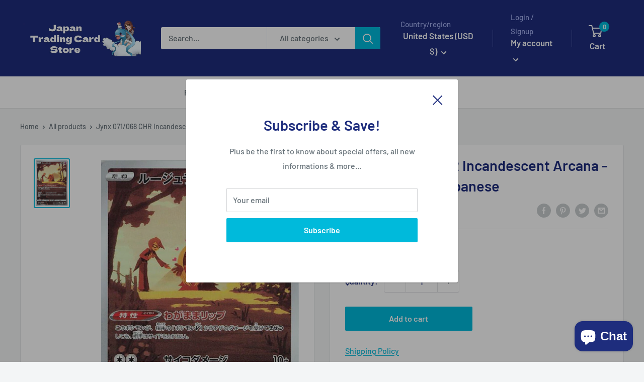

--- FILE ---
content_type: application/javascript
request_url: https://country-blocker.zend-apps.com/scripts/7238/fbdd952178a0387b896822edb02dd34e.js
body_size: 3369
content:
var ZARCD = {}; var ZACB = {}; ZACB={createCookie:function(e,t,n){if(n){var o=new Date;o.setTime(o.getTime()+24*n*60*60*1e3);var r="; expires="+o.toGMTString()}else r="";document.cookie=e+"="+t+r+"; path=/"},readCookie:function(e){for(var t=e+"=",n=document.cookie.split(";"),o=0;o<n.length;o++){for(var r=n[o];" "==r.charAt(0);)r=r.substring(1,r.length);if(0==r.indexOf(t))return r.substring(t.length,r.length)}return null},eraseCookie:function(e){ZACB.createCookie(e,"",-1)}}; ZARCD.loadScript=function(url,callback){var script=document.createElement("script");script.type="text/javascript";if(script.readyState){script.onreadystatechange=function(){if(script.readyState=="loaded"||script.readyState=="complete"){script.onreadystatechange=null;callback()}}}else{script.onload=function(){callback()}}script.src=url;document.getElementsByTagName("head")[0].appendChild(script)}; if(!("0"==1 && ZACB.readCookie('admin_login_success')==='')) { ZACB.za_is_c_b = function( country_code ) { var za_user_country = country_code; var blockCountries =JSON.parse('{"JP":"Japan"}'); return ( za_user_country in blockCountries ) ; }; ZACB.CheckUserProxy = function() { try { var xhttp = new XMLHttpRequest; xhttp.onreadystatechange = function() { if (this.readyState == 4 && this.status == 200) { var resp = JSON.parse(xhttp.responseText); if(typeof(resp[ZACB.za_ip]) !== "undefined") { if(resp[ZACB.za_ip]['proxy'] == "yes") { ZACB.za_html(); } } } }; xhttp.open("GET", "https://proxycheck.zend-apps.com/"+ZACB.za_ip+".js", true); xhttp.send(); } catch (e) {} }; ZACB.is_state_blocked = function( user_country, user_state ) { var BlockStatesArr =JSON.parse('[]', true); if(typeof(BlockStatesArr[user_country]) !== "undefined") { return BlockStatesArr[user_country].indexOf(user_state) != -1 ; } else { return false; } }; ZACB.za_getIpByPos = function( ip, pos ) { if(pos===undefined){pos=0;} var explode_array = ip.split("."); return (explode_array[pos]); }; ZACB.za_checkIpInList = function( ip, listarr ){ var clientip = ZACB.za_getIpByPos( ip,3 ); var result = false; if( typeof listarr == "undefined" ){ return result; } listarr.forEach(function( item ) { var beforeIps = true; for(j=0;j<=2;j++){ var client_ip_pos = ZACB.za_getIpByPos( ip ,j); var start_ip_pos = ZACB.za_getIpByPos( item['start_ip'] ,j); var end_ip_pos = ZACB.za_getIpByPos( item['end_ip'] ,j); if(client_ip_pos!=start_ip_pos || client_ip_pos!=end_ip_pos){ beforeIps = false; break; } } if(beforeIps==false){ return true; } var startip = ZACB.za_getIpByPos( item['start_ip'],3 ); var endip = ZACB.za_getIpByPos( item['end_ip'],3 ); if( clientip >= startip && clientip <= endip ){ result = true; } }); return result; }; ZACB.fadeIn=function(t){t.style.opacity=0;var e=function(){t.style.opacity=+t.style.opacity+.01,+t.style.opacity<1&&(window.requestAnimationFrame&&requestAnimationFrame(e)||setTimeout(e,16))};e()}; ZACB.login_with_pass = function(){ }; ZACB.RecordUser = function() { try { var action = "Redirected"; var path_name = window.location.pathname; var xhttp = new XMLHttpRequest; var data_url = "store_data=" + "NzIzOA==" + "&ip=" + ZACB.za_ip + "&country=" + ZACB.za_code + "&action=" + action + "&url=" + path_name; xhttp.open("POST", "https://cb-analytics.zend-apps.com/save-log-data?"+data_url, true); xhttp.setRequestHeader("Authorizations", "d2Utd2lsbC1jaGVjay10aGlzLWJlZm9yZS1zYXZpbmctdGhlLWxvZ3MtZGF0YQ=="); xhttp.send(data_url); } catch (e) {} }; ZACB.za_html = function() { if(window.location.href.indexOf('https://www.yahoo.co.jp/') == -1) { try{window.stop();}catch(err){} location.href = 'https://www.yahoo.co.jp/'; } }; ZACB.za_c_b = function() { var whitelistarr =JSON.parse('[{"id":174242,"shop_id":7238,"start_ip":"43.232.117.51","end_ip":"43.232.117.51"}]'); var blacklistarr =JSON.parse('[]'); var IPv6 =JSON.parse('[]'); var White_IPv6 =JSON.parse('["2405:6583:9540:ed00:b55e:d6bb:5d02:8423","2405:6583:9540:ed00:7ce9:653d:9bd6:11c","2405:6583:9540:ed00:549f:a566:58ce:d756","2405:6583:9540:ed00:7565:ef4c:a1aa:162","2400:4053:9003:2f00:a139:1af4:b722:d301","2400:4053:9003:2f00:e89f:d20d:f0b:5d42","2400:4053:9003:2f00:c528:28d2:2936:d544","2400:4053:9003:2f00:6dab:9b7a:77f9:308f","2400:4053:9003:2f00:d1ca:d04f:9b3d:1a4","2400:4053:9003:2f00:9c9b:886c:1699:b0dd","2400:4053:9003:2f00:694a:879a:6639:2836","2400:4053:9003:2f00:a8b5:7cf2:17cc:43aa","2400:4053:9003:2f00:a8d1:4e21:4ce5:b4ba","2400:4053:9003:2f00:e9ca:c8e2:3ec5:47cf","2400:4053:9003:2f00:d125:676f:523:dbbd","2400:4053:9003:2f00:d14a:812d:6b3c:da5a","2400:4053:9003:2f00:3129:a98f:5d5:2994","2400:4053:9003:2f00:1caf:550:2743:6e75","2400:4053:9003:2f00:7544:26ed:9e0:a035","2400:4053:9003:2f00:3459:bba3:a9a:db89","2400:4053:9000:c700:3c8d:762d:6292:8332","2400:4053:9003:2f00:391f:c11d:e0fb:6ae2","2400:2200:3b1:97ee:e1ac:6892:9841:c56c","2001:268:990b:51bf:8567:7061:516e:65d","2001:268:73ad:6136:49d6:fb36:a9b:700a","2001:268:99dc:37ad:7caf:8906:1932:f0e4","240b:13:9321:b600:dc71:d81c:3146:60b9","240b:13:9321:b600:fd35:65e0:504a:ea40","240b:13:9321:b600:ddd7:a81f:95c:ecf2","240b:13:9321:b600:60ff:9910:a80e:16e","43.232.117.37","240b:13:9321:b600:303a:815b:8b82:ca79","240b:13:9321:b600:58b0:a680:881a:e156","240b:13:9321:b600:e40c:82b0:6de5:d64e","240b:13:9321:b600:6445:aa36:2883:6c01","2400:4053:9000:c700:4bc:8674:18a2:4c99","240b:13:9321:b600:7cba:b4b9:1b40:7ae0","138.199.22.144","240b:13:9321:b600:a8ad:44f6:7407:96f","240b:13:9321:b600:f541:9ee6:7cf8:fa2f","240b:13:9321:b600:3d32:90f9:52e3:b666","240a:61:1306:bba1:789a:466a:3b01:1bfc","240a:61:1306:bba1:789a:466a:3b01:1bfc","240b:13:9321:b600:ad13:9d20:fd6c:992e","240b:13:9321:b600:98a6:78be:2a8:ac07","240b:13:9321:b600:c53b:2049:29b3:2b49","240b:13:9321:b600:bd8f:6e0:9bef:442e","2400:4053:91a2:6200:307b:6921:131e:f127","240b:13:9321:b600:21ae:e8a:aaac:81c3","240a:61:100c:d753:c4e8:9572:c081:13ad","240b:13:9321:b600:fc2f:b55:87d8:f1fc","2400:4053:91a2:6200:adcc:fbca:c2c9:9e0f","240a:61:100c:d753:809:eb5d:247:2f1b","240b:13:9321:b600:b546:8dbf:72c5:f745","240b:13:9321:b600:d587:41e5:95f3:7df","240b:13:9321:b600:d5a4:4c27:e39a:c3de","240b:13:9321:b600:6431:d1e2:413:810d","240b:13:9321:b600:c82:b952:84c7:1fb0","240b:13:9321:b600:8181:33c2:ce56:ca50","240b:13:9321:b600:cd1e:2f0:d38b:c8a9","2400:4053:9000:c700:a407:d8c8:4087:ec9a","240b:13:9321:b600:b166:cbd7:8a9:8b0c","2400:4152:9080:7800:585d:535:cbfc:2167","2400:4053:9000:c700:f481:a355:e454:26b1","240a:61:215:2a0d:98ea:ab29:37e3:fbc5","240b:13:9321:b600:c01b:f2a3:acc8:cf84","240b:13:9321:b600:17f:4c7c:465:865b","240b:13:9321:b600:f08a:874c:9c0f:22d2"]'); ZACB.za_code='US'; ZACB.za_state='OH'; ZACB.za_ip='18.117.238.206'; ZACB.pseudo_ip ="null"; var ip = ZACB.za_ip; var country_code = ZACB.za_code; var state_code = ZACB.za_state; if(IPv6.indexOf(ip) > -1) { ZACB.za_html(); } try { if(ZACB.za_ip.length > 15 && ZACB.pseudo_ip!=null){ZACB.za_ip=ZACB.pseudo_ip} } catch(err){} if( ZACB.za_is_c_b( country_code ) || ZACB.is_state_blocked(country_code, state_code) ) { if( (ZACB.za_checkIpInList( ip , whitelistarr ) === true ) || (White_IPv6.indexOf(ip) > -1)) { return true; } else { ZACB.za_html(); } } else if( ZACB.za_checkIpInList( ip , blacklistarr ) === false ) { return true; } else { ZACB.za_html(); } }; if(window.location.href === window.top.location.href) { ZACB.za_c_b(); } } var rcd_settings=JSON.parse('{"enable_rcd":0,"right_click_disable_images":1,"right_click_disable_links":1,"right_click_disable_input":1,"right_click_disable_texts":0,"drag_drop_disable_images":0,"drag_drop_disable_texts":0,"text_selection_disable_texts":0,"text_selection_disable_input":0,"key_press_disable_ctrl_a":0,"key_press_disable_ctrl_c":0,"key_press_disable_ctrl_v":0,"key_press_disable_ctrl_s":0,"key_press_disable_ctrl_u":0,"key_press_disable_ctrl_p":0}'); if(rcd_settings.enable_rcd==1){ ZARCD.init = function() { $.each(rcd_settings, function(i,ele){ rcd_settings[i] = parseInt(ele); }); var data = rcd_settings; $(document).on({ 'contextmenu':function(e){if(data.right_click_disable_images&&$(e.target).is('img')||data.right_click_disable_links&&$(e.target).is('a')||data.right_click_disable_input&&$(e.target).is(':input')||data.right_click_disable_texts&&!$(e.target).is('img, a, :input')){e.preventDefault()}}, 'dragstart':function(e){if(data.drag_drop_disable_images&&$(e.target).is('img')||data.drag_drop_disable_texts&&!$(e.target).is('img')){e.preventDefault()}}, 'selectstart':function(e){if(data.text_selection_disable_texts&&!$(e.target).is(':input')){e.preventDefault()}} }); $(window).on('keydown touchstart', function(e) { if (e.ctrlKey || e.metaKey) { var ch = String.fromCharCode(e.which).toLowerCase(); if( (ch==='a' && data.key_press_disable_ctrl_a)|| (ch==='c' && data.key_press_disable_ctrl_c)|| (ch==='v' && data.key_press_disable_ctrl_v)|| (ch==='s' && data.key_press_disable_ctrl_s)|| (ch==='u' && data.key_press_disable_ctrl_u)|| (ch==='p' && data.key_press_disable_ctrl_p) ){ e.preventDefault(); } if(data.text_selection_disable_input){$(':input').on('select',function(e){this.selectionEnd=this.selectionStart})} if(data.text_selection_disable_texts){$('body').attr('unselectable','on').css({'-moz-user-select':'-moz-none', '-khtml-user-select':'none', '-webkit-user-select':'none', '-ms-user-select':'none', 'user-select':'none', '-webkit-touch-callout':'none'})} } else if(e.type=='touchstart') { if(data.text_selection_disable_texts){ $('body').attr('unselectable','on').css({'-moz-user-select':'-moz-none', '-khtml-user-select':'none', '-webkit-user-select':'none', '-ms-user-select':'none', 'user-select':'none', '-webkit-touch-callout':'none'}); } } }); }; if(!(/bot|google|Googlebot|baidu|bing|msn|duckduckbot|teoma|slurp|yandex/i.test(navigator.userAgent))) { if(typeof jQuery==='undefined'){ZARCD.loadScript('//ajax.googleapis.com/ajax/libs/jquery/1.11.2/jquery.min.js',function(){ZARCD.init(jQuery)})}else{ZARCD.init(jQuery)} } } 